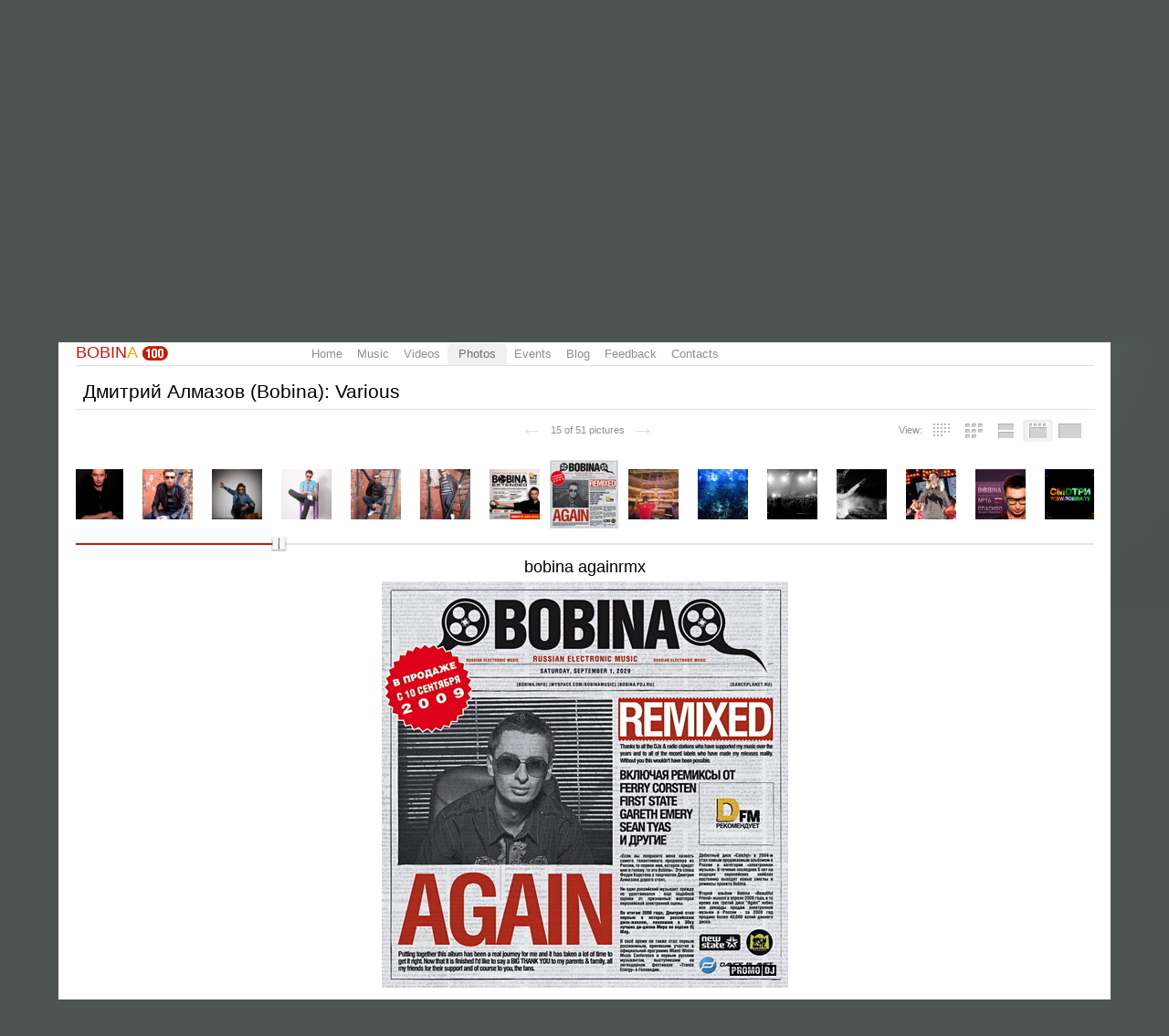

--- FILE ---
content_type: text/html; charset=utf-8
request_url: https://promodj.com/bobina/foto/18276/1657472
body_size: 12993
content:

  

  <!DOCTYPE HTML><html>
  <head prefix="og: http://ogp.me/ns# fb: http://ogp.me/ns/fb# promodj: http://ogp.me/ns/fb/promodj#">
    
    
    <!-- The Funk Soul Brother :) -->
    <!-- node 2 (who cares? :) -->
    <!-- VK_1632 -->
    
    <title>Дмитрий Алмазов (Bobina): Various &ndash; BOBINA</title>

    
<meta property="og:title" content="bobina againrmx" /><meta name="title" content="bobina againrmx" />

<meta property="og:image" content="https://cdn.promodj.com/afs/184270009a354acdd02e54c3ad59812c%3Aresize%3A220x366%3Asame%3A83aa7b" /><link rel="image_src" href="https://cdn.promodj.com/afs/184270009a354acdd02e54c3ad59812c%3Aresize%3A220x366%3Asame%3A83aa7b" /><meta property="og:image:secure_url" content="https://cdn.promodj.com/afs/184270009a354acdd02e54c3ad59812c%3Aresize%3A220x366%3Asame%3A83aa7b" />
<meta property="og:image:width" content="1000" />
<meta property="og:image:height" content="1000" />




  
  
  
  
  
  
  
  



<meta property="fb:app_id" content="138225009558122" />




  <meta name="apple-itunes-app" content="app-id=879665498" />


  <meta name="viewport" content="width=1024" />

<link rel="search" type="application/opensearchdescription+xml" href="https://promodj.com/opensearch.xml" title="PromoDJ" />

<link rel="shortcut icon" href="https://cdn.promodj.com/legacy/i/favicon/favicon_32.png" id="favicon" />
<link rel="icon" type="image/png" href="https://cdn.promodj.com/legacy/i/favicon/favicon_180.png">
<link rel="apple-touch-icon" href="https://cdn.promodj.com/legacy/i/favicon/favicon_180.png">

<meta name="yandex-verification" content="5bab5785068f3f14" />
<meta name="yandex-verification" content="a3d5b9c0ca5eb09e" />
<meta name="google-site-verification" content="V_n90JE5b4L9T-b7yEirwkCYyiZjRdUOzhxzJK6AtxU" />


<meta name="msapplication-config" content="/browserconfig.xml" />



  <link type="application/rss+xml" rel="alternate" title="BOBINA - podcast" href="https://promodj.com/bobina/podcast.xml" /><link type="application/rss+xml" rel="alternate" title="BOBINA - content" href="https://promodj.com/bobina/rss.xml" /><link type="application/rss+xml" rel="alternate" title="BOBINA - events" href="https://promodj.com/bobina/avisha.xml" /><link type="application/rss+xml" rel="alternate" title="BOBINA - blog" href="https://promodj.com/bobina/blog.xml" /><link type="application/rss+xml" rel="alternate" title="BOBINA - favorites" href="https://promodj.com/bobina/bookmarks.xml" />

    
<script>
var CDN = 'https://cdn.promodj.com/';
var CNT = 'https://cnt.promodj.com/';


</script>

<link href="https://cdn.promodj.com/core/core.css?a710c4" rel="stylesheet" type="text/css" />
<script type="text/javascript" src="https://cdn.promodj.com/legacy/js/rototype.js?3a1f5d"></script>

<script type="text/javascript" src="https://cdn.promodj.com/core/core.js?029476"></script>

























<script>

 

 

 Event.onDOMReady(CORE.EnableContiniousPlay);
 

 if (CORE) CORE.userID = 0;
 

 baseurl = 'https://promodj.com/';
 digest = '';
 lang = 'en';
 is_mobile = 0;

 if (lng)
  lng = lng[lang];

 stamp_15min = '1965324';

 


 
 


 
 Volume = 100;
 prelistenhq = 1;
 
 window.NoIEResizing = 1;

 CORE.SetupVolumer = function()
  {
   if ((this.fired) || (Prototype.Browser.iOS))
    return;

   var c = $('header_pre_volume');

   if (!c)
    return;

   this.fired = true;

   new PlayerrVolumeControl(c, { });
  }

 Event.onDOMReady(function() {
  
  
  
  LocalOnLoad();
  
  
  

  CORE.CheckHash();
  ('onhashchange' in window) ? window.onhashchange = CORE.CheckHash : setInterval(CORE.CheckHash, 750);

  Rocking = true;
 });

 

 

 if (Prototype.Browser.IE)
  CORE.playerr.swfSpecialOne = '/i/playerr/playerr_specialone.swf';

 //CORE.playerr.debugging = true;
 //CORE.playerr.debug = debugConsole.log;

 CORE.PlayerDefaults['volume'] = Volume / 100;

 CORE.PlayerEvent = function(wut, lut) {
  if (wut == 'volume') CORE.SetVolume(Math.round(lut * 100));
  if (wut == 'quality') CORE.SetHQ(lut);

  //console.log('CORE.PlayerEvent(' + wut + ',' + lut + ')');
 }

 
  if (window.parent.index_current_page)
    document.observe("dom:loaded", function() {
      window.parent.location.reload()
    })
 

 var ADV_USER_STATUS = '';

</script>






<script>
  if (window.parent && typeof window.parent.child_ready === 'function') {
    document.observe("dom:loaded", function() {
      window.parent.child_ready()
      window.$(document).on("click", "a", function(event, element) {
        window.parent.index_onClick(element, event)
      })
    })
  }
</script>


<script type="text/javascript">

  function Prelisten(a, event, fileID, force_kind)
   {
    if (event) Event.stop(event);

    a = $(a);

    if (a._playing)
      return false

    a._playing = true;
    a._playStatus = 'stop';

    var kind = 'standard.tiny'
    var base = a.parentNode, container = new Element('DIV').addClass('player');
    container.observe('click', function(event) { Event.stop(event) });
    var $player = false

    if (typeof force_kind === 'unefined' || force_kind === 'standard.tiny2') {
      $player = a.closest('.player_mini')
    }

    if ($player) {
      kind = 'standard.tiny2'
      container.addClass('player_mini_tools player_mini_tools__3')
      base.insert({ before: container })
      $player.addClass('player_mini__active')
    }
    else
      base.hide().insert({ before: container });

    CORE.Player(container, kind, fileID, {
     play: true,
     onSetStatus: function(status, controller)
      {
       console.info($player, a._playing, a._playStatus, controller.seeking, status)

       if (a._playing)
        {

         if ((a._playStatus == 'play') && ((status == 'pause') || (status == 'stop')))
          {
           a._playing = false;

           if ($player)
             $player.removeClass('player_mini__active')

           controller.destroy();

           if (container.parentNode)
            container.remove();

           if (!$player)
            base.show();
          }

         a._playStatus = status;
        }
      }
    });

    return false;
   }

</script>

<script type="text/javascript"> window.new_file_template = true</script>

    <link rel="stylesheet" type="text/css" href="https://promodj.com/assets/dist/classic.ceb22085f05b2aa8ee4648b2ad15de2e.css">
    <script type="text/javascript" src="https://promodj.com/assets/dist/classic.846a3aa2a1655f31c5ca.js"></script>

    
      
      
      
    

    
      
<style>
 body { background-color: #4c5552; }

</style>



























    

    
      <style type="text/css">
        div.content_twice { padding-left: 7px; padding-right: 12px; }
        .header_pre_whole__unlocked #body_container { padding-left: 12px; padding-right: 12px }
        .header_pre_whole__unlocked div.content_twice { padding-left: 0; padding-right: .5em }
        body.hey_brother .foto_middle_dump_item { width: 211px }

        .dj_head { margin-left: 13px!important; margin-right: 12px!important; }
        .header_pre_whole__unlocked .dj_head { margin-left:.5em!important;margin-right:.5em!important; }
      </style>
    
  </head>

  
  

  <body id="body"
        class="hey_brother body__player_mini"
        
        
        onClick="if (Rocking) { HideEschoer(); HideMaindrop(); if (CORE) CORE.DropDownerClick(); }">
    
      <script>
        
        CORE.EnableAudioAdverts()
      </script>
    

    

    
      <div id="tooltip"></div>
      <div id="godsfinger" class="fullscreener" onClick="HideGodsfinger();"><table><td class="godsfingerer" id="godsfinger_data"></td></table></div>
      <div id="popup_background" class="popup_background"></div>
      <div id="popups" class="popups"></div>

      

      <img onClick="fotoslamC(this)" onMouseOver="fotoslamIH(this)" onMouseOut="fotoslamOH(this)" id="fotos_slam_hover" src="https://cdn.promodj.com/legacy/i/0.gif" width="75" height="75" style="display: none;">
    

    
      
        








  <div

       style="padding-top: 300px;
              
              position: relative;
              
              background: url(https://cdn.promodj.com/afs/2de4b9c82f936ed846431e074b551eb612%3Adf9a97) 50% 0px no-repeat;
              
              background-color: #4c5552;"

       align="center"
       id="topbrandingspot">


 <a id="branding_click" target="_blank" style="position: absolute; display: block; left: 0px; top: 0px; width: 100%; height: 300px;" href="http://vote.bobina.info/"></a>

 








































<script>

if (!Prototype.Browser.iOS) {
  CORE.magicBranding({
   smoothness: 1.5,
   interval: 50,
   background: {
    height: 2000,
    style: { backgroundAttachment: 'fixed' },
    factor: 4.0
   },
   layers: [
   ],
  });
}
</script>


        




      

      
        
        
          <div id="header_pre_whole" class="header_pre_whole__unlocked" style="position: relative;">
        

        <header>
          
            <div id="header_pre_container" align="center" class="header_pre_container_branded">
              <div class="header_pre" style="padding-right:8px;">
  
    

<div class="header_pre_motd" id="dbg"></div>


    <div class="header_pre_main topline_login">
 <span id="header_pre_playerr"></span>
 <div class="topline_user_item topline_user_item__volume" id="header_pre_volume">
    <script>CORE.SetupVolumer()</script>
  </div>

 
 <a class="topline_user_item topline_user_item__login" onClick="return CORE.PleaseLogin();" href="https://promodj.com/login">Login</a>
 <a class="topline_user_item topline_user_item__register" onClick="return CORE.PleaseRegister();" href="https://promodj.com/register">Registration</a>
 <a class="topline_user_item topline_user_item__faq" href="/info/faq">FAQ</a>

 
</div>
<div class="header_pre_volumer" id="volumer"></div>

  

  
  <div style="clear: both;"></div>
</div>
            </div>
          

          
            

<div class="mainmenu2 " >
  <a class="mainmenu2_item mainmenu2_item__logo" href="/">
    
  <img src="https://cdn.promodj.com/legacy/i/logo_2x_white.png" width="106" height="25" >

  </a>
  <div class="mainmenu2_items">
    <a class="mainmenu2_item" href="/booking" style="font-weight:bold">Booking</a>

    

    <a class="mainmenu2_item" href="/featured">Featured<span class="mainmenu2_item_counter">9</span></a>
    <a class="mainmenu2_item" href="/music">Music<span class="mainmenu2_item_counter">536</span></a>
    <a class="mainmenu2_item" href="/contests">Сontests<span class="mainmenu2_item_counter">2</span></a>
    <a class="mainmenu2_item" href="/djs">People</a>
    <a class="mainmenu2_item" href="/top100">TOP&nbsp;100</a>
    
    <a class="mainmenu2_item" href="/forum">Forum</a>
    <a class="mainmenu2_item" href="/radio">Radio</a>
    <a class="mainmenu2_item" href="/beta">Beta</a>
  </div>
  <div class="mainmenu2_item mainmenu2_item__dropdown" style="display:none"><div class="mainmenu2_dropdown"></div></div>
  <div class="mainmenu2_item mainmenu2_item__search">
    <input class="mainmenu_search_input" type="text" id="mainmenu_searchfor" name="searchinfor" value="" onblur="CORE.MainMenuSearch.Blur(-2)" onfocus="CORE.MainMenuSearch()" placeholder="" style="font-size: 12px;">
    <span class="mainmenu_search_button mainmenu_search_button__black" onClick="return CORE.MainMenuSearch.Go()"></span>
  </div>
</div>
          
        </header>

        <div id="body_container" align="left" class="body_container_branded">
      
    

    

    

    








 <div class="content_united content_united_ex">



<nav>
 <table class="dj_menu" id="dj_menu">
  <td class="dj_menu_title">
   <a amba="user:11371" class="user user__premium" href="https://promodj.com/bobina">BOBIN<i>A</i></a>&nbsp;<a href="https://promodj.com/go/top100:user:11371"><img src="https://cdn.promodj.com/legacy/i/top100_logo_little.png" align="absmiddle" width="29" height="16"></a>
   
   
   
  </td>
  <td class="dj_menu_items"><table>
   <td class="dj_menu_item"><a href="https://promodj.com/bobina">Home</a></td>
   <td class="dj_menu_item"><a href="https://promodj.com/bobina/music">Music</a></td>
   <td class="dj_menu_item"><a href="https://promodj.com/bobina/video">Videos</a></td>
   <td class="dj_menu_item dj_menu_item_active"><div id="dmiac"><div id="dmiacl"></div><div id="dmiacr"></div></div><a href="https://promodj.com/bobina/foto">Photos</a></td>
   <td class="dj_menu_item"><a href="https://promodj.com/bobina/avisha">Events</a></td>
   <td class="dj_menu_item"><a href="https://promodj.com/bobina/blog">Blog</a></td>
   <td class="dj_menu_item"><a href="https://promodj.com/bobina/feedback">Feedback</a></td>
   <td class="dj_menu_item"><a href="https://promodj.com/bobina/contact">Contacts</a></td>
  </table></td>
  <td class="dj_menu_rest">&nbsp;</td>
 </table>
</nav>



<div id="fotoviewer_container" style="min-height: 900px;">

 <div class="fotoviewer_title">
   
  
  <a id="fotobase"></a>
  Дмитрий Алмазов (Bobina): Various
 </div>

 <div class="fotoviewer_modes">
  <a href="https://promodj.com/update_browser" class="fotoviewer_mode5">&nbsp;</a>
  <a href="#" onClick="return false;" class="fotoviewer_mode4 fotoviewer_mode4_active">&nbsp;</a>
  <a href="https://promodj.com/update_browser" class="fotoviewer_mode3">&nbsp;</a>
  <a href="https://promodj.com/update_browser" class="fotoviewer_mode2">&nbsp;</a>
  <a href="https://promodj.com/update_browser" class="fotoviewer_mode1">&nbsp;</a>
  <div class="fotoviewer_modes_intro">View:</div>
 </div>

 <div class="fotoviewer_subtitle">
  &nbsp;
 </div>

 <div class="fotoviewer_midtitle">
   <a class="fotoviewer_midtitle_go_left" href="https://promodj.com/bobina/foto/18276/1657471">&larr;</a>
   <span>15 from 51 pictures</span>
   <a class="fotoviewer_midtitle_go_right" href="https://promodj.com/bobina/foto/18276/1690498">&rarr;</a>
 </div>

 <div class="fotoviewer_dumb_container" style="padding-top: 1em;">

  <div class="fotoviewer_one_container">
   <div class="fotoviewer_one_title" style="text-align: center;">bobina againrmx</div>
   <div class="fotoviewer_one_foto" noamba="1">
     <div class="fotoviewer_one_over" style="display: block; width: 100%; height: 100%;">
       <div class="fotoviewer_one_over_holder" style="width: 100%; height: 100%; margin: 0px;">
         <a href="https://promodj.com/bobina/foto/18276/1657471" class="fotoviewer_one_over_left">&nbsp;</a>
         <a href="https://promodj.com/bobina/foto/18276/1690498" class="fotoviewer_one_over_right">&nbsp;</a>
       </div>
     </div>
     <img src="https://cdn.promodj.com/afs/184270009a354acdd02e54c3ad59812c%3Aresize%3A900x900%3Asame%3Apromodj%3A07dd77"
          ambatitle="Дмитрий Алмазов (Bobina): Various: bobina againrmx">
   </div>
  </div>

  <div style="text-align: left;">
   <div style="margin: 1em 1.1em;">
    <div style="float: right; text-align: right; color: #c6190e; font-size: 0.85em;"><noindex><b>Your browser <a href="https://promodj.com/update_browser" style="color: #c6190e;">needs some serious updating</a></b><br />(otherwise you will not be able to <br />view the new school photo gallery.</noindex></div>
    <span style="font-size: 1.6em;" class="balls_count">PR <a style="margin-right: 0px; padding-right: 0px; background-position: 0px 50%;" href="#" id="fv1657472" ambatitle="Rate this picture"  onClick="Vote('foto',1657472,this,''); cb(event); return false;">9 &#x25B2;</a></span>
   </div>

   <div class="dj_comments_universal" style="margin-top: 0px; min-height: 300px;">

    

    
  <script>

var CommentsPage = '';
var CommentsOnLoad = function(argument) {
  var comments = $$('.comments2_item:last-child')
  if (!comments.length) return
  comments[comments.length-1].addClass('comments2_item__last')
}

document.observe("dom:loaded", CommentsOnLoad)

</script>

<!-- ummmmm namahh naraaaaaaayanaaaa -->

<div class="comments">

 <a name="comments"></a>

 

  

   <h1>
    Comments
    
    
   </h1>

  

  <div id="best_comments">
</div>

  <span id="cp0">
   
    <div class="comments2 comments2__level_0">
  

  
  
  
  
  

  <div class="comments2_item" id="c15479745">
    <div class="comments2_item_wrap" style="cursor: pointer" onclick="CommentBodyReply(this, 15479745)">
      

        <a class="comments2_item_avatar" href="https://promodj.com/dj-maks-galantov" style="background-image: url(https://cdn.promodj.com/afs/c28c96622ae54357c8d363514bfcdab911%3Aresize%3A75x75xxjpegxffffffxnoupscale%3Afill%3Affffff%3Aed2eb0)"></a>
        <div class="comments2_item_header">
          
            <a amba="user:807064" class="user" href="https://promodj.com/dj-maks-galantov">Maksim Galantov (Проект Kalina)</a>

            
          

          

          
        </div>

        <div class="comments2_item_body">
          Отлично над дизайном поработали <img class="smile" src="//cdn.promodj.com/legacy/i/smile/smile_good.gif" width="18" height="17" alt="">
        </div>

        
          <div class="comments2_item_footer" id="ct15479745">
  <div class="comments2_item_footer1">
    <a href="#c15479745" class="comments2_item_tool">27 July 2010 13:17</a>

    

    
    
    

    <span class="comments2_item_tool comments2_item_tool__like" >
      <span id="cv15479745"><span id="cvvv15479745" class="comment_vote comment_vote__neutral">&nbsp;</span></span>
    </span>

    
  </div>

  <div class="comments2_item_footer2">
    

    

    
  </div>
</div>

<span class="comments2_replay" id="ch15479745"></span>
        
      
    </div>

    
      <div class="comments2_item_children" id="cp15479745"></div>
    
  </div>


</div>
   
  </span>

 

 

  

   <div style="padding: 1em; padding-bottom: 0px;" class="please_register">
    Please, <a href="https://promodj.com/register" onClick="return CORE.PleaseRegister();">sign up</a> (it's quick!) or
    <a href="https://promodj.com/login" onClick="return CORE.PleaseLogin();">sign in</a>, to post comments and do more fun stuff.
   </div>

  

 

 

</div>





   </div>
  </div>

 </div>

</div>

<script>

 var fotos = [

{
  fotoID: 954124,
  link: 'https://promodj.com/bobina/foto/18276/954124',
  bigURL: 'https://cdn.promodj.com/afs/53f1bbeb1ba15e2660b0e67041e6daee%3Aresize%3A900x900%3Asame%3Apromodj%3A4550c8',
  bigX: 600,
  bigY: 450,
  middleURL: 'https://cdn.promodj.com/afs/53f1bbeb1ba15e2660b0e67041e6daee%3Aresize%3A220x366%3Asame%3A71f20d',
  middleX: 220,
  middleY: 165,
  fitURL: 'https://cdn.promodj.com/afs/53f1bbeb1ba15e2660b0e67041e6daee%3Aresize%3A600x600%3Asame%3A2c1d18',
  smallURL: 'https://cdn.promodj.com/afs/53f1bbeb1ba15e2660b0e67041e6daee%3Aresize%3A75x75%3Afill%3A000000%3A278fe0',


  comments: 1,


  people: '4',

  title: 'pic adv',
  hideTitle: 0
 },
{
  fotoID: 1274714,
  link: 'https://promodj.com/bobina/foto/18276/1274714',
  bigURL: 'https://cdn.promodj.com/afs/e95c8760b034f6ab650c6f7a4f68b4e8%3Aresize%3A900x900%3Asame%3Apromodj%3Ae06b58',
  bigX: 675,
  bigY: 900,
  middleURL: 'https://cdn.promodj.com/afs/e95c8760b034f6ab650c6f7a4f68b4e8%3Aresize%3A220x366%3Asame%3Ac3465c',
  middleX: 220,
  middleY: 293,
  fitURL: 'https://cdn.promodj.com/afs/e95c8760b034f6ab650c6f7a4f68b4e8%3Aresize%3A600x600%3Asame%3A035c2d',
  smallURL: 'https://cdn.promodj.com/afs/e95c8760b034f6ab650c6f7a4f68b4e8%3Aresize%3A75x75%3Afill%3A000000%3A446898',


  comments: 4,


  people: '5',

  title: 'IMG 3500',
  hideTitle: 1
 },
{
  fotoID: 1541385,
  link: 'https://promodj.com/bobina/foto/18276/1541385',
  bigURL: 'https://cdn.promodj.com/afs/641098bffa365359ec5bbd60dff89b10%3Aresize%3A900x900%3Asame%3Apromodj%3A8a44ee',
  bigX: 320,
  bigY: 480,
  middleURL: 'https://cdn.promodj.com/afs/641098bffa365359ec5bbd60dff89b10%3Aresize%3A220x366%3Asame%3Aedd967',
  middleX: 220,
  middleY: 330,
  fitURL: 'https://cdn.promodj.com/afs/641098bffa365359ec5bbd60dff89b10%3Aresize%3A600x600%3Asame%3A8a1984',
  smallURL: 'https://cdn.promodj.com/afs/641098bffa365359ec5bbd60dff89b10%3Aresize%3A75x75%3Afill%3A000000%3Af7e6d9',


  comments: 6,


  people: '40',

  title: 'bobina vkontakte2',
  hideTitle: 0
 },
{
  fotoID: 1657461,
  link: 'https://promodj.com/bobina/foto/18276/1657461',
  bigURL: 'https://cdn.promodj.com/afs/84d57f508f8e731948036fd0fded2090%3Aresize%3A900x900%3Asame%3Apromodj%3A40fc40',
  bigX: 359,
  bigY: 480,
  middleURL: 'https://cdn.promodj.com/afs/84d57f508f8e731948036fd0fded2090%3Aresize%3A220x366%3Asame%3A85a70d',
  middleX: 220,
  middleY: 294,
  fitURL: 'https://cdn.promodj.com/afs/84d57f508f8e731948036fd0fded2090%3Aresize%3A600x600%3Asame%3A2cda5e',
  smallURL: 'https://cdn.promodj.com/afs/84d57f508f8e731948036fd0fded2090%3Aresize%3A75x75%3Afill%3A000000%3A5f3bf3',


  comments: 2,


  people: '4',

  title: '10',
  hideTitle: 1
 },
{
  fotoID: 1657462,
  link: 'https://promodj.com/bobina/foto/18276/1657462',
  bigURL: 'https://cdn.promodj.com/afs/5e989820dcd2a7e41a972e9e9f716a26%3Aresize%3A900x900%3Asame%3Apromodj%3A8b297b',
  bigX: 269,
  bigY: 480,
  middleURL: 'https://cdn.promodj.com/afs/5e989820dcd2a7e41a972e9e9f716a26%3Aresize%3A220x366%3Asame%3A18e59e',
  middleX: 205,
  middleY: 366,
  fitURL: 'https://cdn.promodj.com/afs/5e989820dcd2a7e41a972e9e9f716a26%3Aresize%3A600x600%3Asame%3Ad7a7ed',
  smallURL: 'https://cdn.promodj.com/afs/5e989820dcd2a7e41a972e9e9f716a26%3Aresize%3A75x75%3Afill%3A000000%3Abc58c1',


  comments: 0,


  people: '2',

  title: '9',
  hideTitle: 1
 },
{
  fotoID: 1657463,
  link: 'https://promodj.com/bobina/foto/18276/1657463',
  bigURL: 'https://cdn.promodj.com/afs/3c6b997a9a5f9c7ff12b6cf993358b7c%3Aresize%3A900x900%3Asame%3Apromodj%3Aab4665',
  bigX: 604,
  bigY: 401,
  middleURL: 'https://cdn.promodj.com/afs/3c6b997a9a5f9c7ff12b6cf993358b7c%3Aresize%3A220x366%3Asame%3Af935b3',
  middleX: 220,
  middleY: 146,
  fitURL: 'https://cdn.promodj.com/afs/3c6b997a9a5f9c7ff12b6cf993358b7c%3Aresize%3A600x600%3Asame%3Aa1675f',
  smallURL: 'https://cdn.promodj.com/afs/3c6b997a9a5f9c7ff12b6cf993358b7c%3Aresize%3A75x75%3Afill%3A000000%3A8a0820',


  comments: 1,


  people: '4',

  title: '8',
  hideTitle: 1
 },
{
  fotoID: 1657464,
  link: 'https://promodj.com/bobina/foto/18276/1657464',
  bigURL: 'https://cdn.promodj.com/afs/71021bd40dd4905a33719833de76d71a%3Aresize%3A900x900%3Asame%3Apromodj%3A75bc6c',
  bigX: 640,
  bigY: 480,
  middleURL: 'https://cdn.promodj.com/afs/71021bd40dd4905a33719833de76d71a%3Aresize%3A220x366%3Asame%3Aff0f99',
  middleX: 220,
  middleY: 165,
  fitURL: 'https://cdn.promodj.com/afs/71021bd40dd4905a33719833de76d71a%3Aresize%3A600x600%3Asame%3Aa97793',
  smallURL: 'https://cdn.promodj.com/afs/71021bd40dd4905a33719833de76d71a%3Aresize%3A75x75%3Afill%3A000000%3A4040e3',


  comments: 6,


  people: '4',

  title: '7',
  hideTitle: 1
 },
{
  fotoID: 1657465,
  link: 'https://promodj.com/bobina/foto/18276/1657465',
  bigURL: 'https://cdn.promodj.com/afs/8639db8b86e28b5d2c71597bc3f6b4e6%3Aresize%3A900x900%3Asame%3Apromodj%3Ac38fce',
  bigX: 500,
  bigY: 750,
  middleURL: 'https://cdn.promodj.com/afs/8639db8b86e28b5d2c71597bc3f6b4e6%3Aresize%3A220x366%3Asame%3Af38e16',
  middleX: 220,
  middleY: 330,
  fitURL: 'https://cdn.promodj.com/afs/8639db8b86e28b5d2c71597bc3f6b4e6%3Aresize%3A600x600%3Asame%3Aea795c',
  smallURL: 'https://cdn.promodj.com/afs/8639db8b86e28b5d2c71597bc3f6b4e6%3Aresize%3A75x75%3Afill%3A000000%3Acd2fd4',


  comments: 7,


  people: '3',

  title: '6',
  hideTitle: 1
 },
{
  fotoID: 1657466,
  link: 'https://promodj.com/bobina/foto/18276/1657466',
  bigURL: 'https://cdn.promodj.com/afs/21dbb8233d97229e4e2608ba7b54583b%3Aresize%3A900x900%3Asame%3Apromodj%3A468e1e',
  bigX: 500,
  bigY: 750,
  middleURL: 'https://cdn.promodj.com/afs/21dbb8233d97229e4e2608ba7b54583b%3Aresize%3A220x366%3Asame%3A69dfe2',
  middleX: 220,
  middleY: 330,
  fitURL: 'https://cdn.promodj.com/afs/21dbb8233d97229e4e2608ba7b54583b%3Aresize%3A600x600%3Asame%3A408cb2',
  smallURL: 'https://cdn.promodj.com/afs/21dbb8233d97229e4e2608ba7b54583b%3Aresize%3A75x75%3Afill%3A000000%3A553c2d',


  comments: 5,


  people: '1',

  title: '5',
  hideTitle: 1
 },
{
  fotoID: 1657467,
  link: 'https://promodj.com/bobina/foto/18276/1657467',
  bigURL: 'https://cdn.promodj.com/afs/72874d8c0fd05110c3101a4cb73aaaca%3Aresize%3A900x900%3Asame%3Apromodj%3A2a616f',
  bigX: 500,
  bigY: 750,
  middleURL: 'https://cdn.promodj.com/afs/72874d8c0fd05110c3101a4cb73aaaca%3Aresize%3A220x366%3Asame%3A457d81',
  middleX: 220,
  middleY: 330,
  fitURL: 'https://cdn.promodj.com/afs/72874d8c0fd05110c3101a4cb73aaaca%3Aresize%3A600x600%3Asame%3A68778a',
  smallURL: 'https://cdn.promodj.com/afs/72874d8c0fd05110c3101a4cb73aaaca%3Aresize%3A75x75%3Afill%3A000000%3A2a8659',


  comments: 5,


  people: '3',

  title: '4',
  hideTitle: 1
 },
{
  fotoID: 1657468,
  link: 'https://promodj.com/bobina/foto/18276/1657468',
  bigURL: 'https://cdn.promodj.com/afs/592ad49425ceb6128e05303d4603ea98%3Aresize%3A900x900%3Asame%3Apromodj%3A9fc69d',
  bigX: 500,
  bigY: 750,
  middleURL: 'https://cdn.promodj.com/afs/592ad49425ceb6128e05303d4603ea98%3Aresize%3A220x366%3Asame%3Aeb3b6e',
  middleX: 220,
  middleY: 330,
  fitURL: 'https://cdn.promodj.com/afs/592ad49425ceb6128e05303d4603ea98%3Aresize%3A600x600%3Asame%3A223058',
  smallURL: 'https://cdn.promodj.com/afs/592ad49425ceb6128e05303d4603ea98%3Aresize%3A75x75%3Afill%3A000000%3A2f8e8d',


  comments: 14,


  people: '1',

  title: '3',
  hideTitle: 1
 },
{
  fotoID: 1657469,
  link: 'https://promodj.com/bobina/foto/18276/1657469',
  bigURL: 'https://cdn.promodj.com/afs/de1b4a741adc5e021b6eabf39b194aba%3Aresize%3A900x900%3Asame%3Apromodj%3Adf88ea',
  bigX: 500,
  bigY: 750,
  middleURL: 'https://cdn.promodj.com/afs/de1b4a741adc5e021b6eabf39b194aba%3Aresize%3A220x366%3Asame%3A4d709f',
  middleX: 220,
  middleY: 330,
  fitURL: 'https://cdn.promodj.com/afs/de1b4a741adc5e021b6eabf39b194aba%3Aresize%3A600x600%3Asame%3A871fce',
  smallURL: 'https://cdn.promodj.com/afs/de1b4a741adc5e021b6eabf39b194aba%3Aresize%3A75x75%3Afill%3A000000%3A230c92',


  comments: 2,


  people: '1',

  title: '2',
  hideTitle: 1
 },
{
  fotoID: 1657470,
  link: 'https://promodj.com/bobina/foto/18276/1657470',
  bigURL: 'https://cdn.promodj.com/afs/5223fb47f45b3ac7e72073ba28bdc4e8%3Aresize%3A900x900%3Asame%3Apromodj%3A9e0454',
  bigX: 500,
  bigY: 750,
  middleURL: 'https://cdn.promodj.com/afs/5223fb47f45b3ac7e72073ba28bdc4e8%3Aresize%3A220x366%3Asame%3Af66054',
  middleX: 220,
  middleY: 330,
  fitURL: 'https://cdn.promodj.com/afs/5223fb47f45b3ac7e72073ba28bdc4e8%3Aresize%3A600x600%3Asame%3A9722bc',
  smallURL: 'https://cdn.promodj.com/afs/5223fb47f45b3ac7e72073ba28bdc4e8%3Aresize%3A75x75%3Afill%3A000000%3A78cbe3',


  comments: 0,


  people: '1',

  title: '1',
  hideTitle: 1
 },
{
  fotoID: 1657471,
  link: 'https://promodj.com/bobina/foto/18276/1657471',
  bigURL: 'https://cdn.promodj.com/afs/9b80dc92812b59225ff6bb954b33d120%3Aresize%3A900x900%3Asame%3Apromodj%3A155c36',
  bigX: 445,
  bigY: 445,
  middleURL: 'https://cdn.promodj.com/afs/9b80dc92812b59225ff6bb954b33d120%3Aresize%3A220x366%3Asame%3Ad41720',
  middleX: 220,
  middleY: 220,
  fitURL: 'https://cdn.promodj.com/afs/9b80dc92812b59225ff6bb954b33d120%3Aresize%3A600x600%3Asame%3A0b7ad8',
  smallURL: 'https://cdn.promodj.com/afs/9b80dc92812b59225ff6bb954b33d120%3Aresize%3A75x75%3Afill%3A000000%3Ac7edb3',


  comments: 10,


  people: '6',

  title: 'bobina extended 445x445',
  hideTitle: 0
 },
{
  fotoID: 1657472,
  link: 'https://promodj.com/bobina/foto/18276/1657472',
  bigURL: 'https://cdn.promodj.com/afs/184270009a354acdd02e54c3ad59812c%3Aresize%3A900x900%3Asame%3Apromodj%3A07dd77',
  bigX: 445,
  bigY: 445,
  middleURL: 'https://cdn.promodj.com/afs/184270009a354acdd02e54c3ad59812c%3Aresize%3A220x366%3Asame%3A83aa7b',
  middleX: 220,
  middleY: 220,
  fitURL: 'https://cdn.promodj.com/afs/184270009a354acdd02e54c3ad59812c%3Aresize%3A600x600%3Asame%3A17f9b0',
  smallURL: 'https://cdn.promodj.com/afs/184270009a354acdd02e54c3ad59812c%3Aresize%3A75x75%3Afill%3A000000%3A94f7a1',


  comments: 1,


  people: '3',

  title: 'bobina againrmx',
  hideTitle: 0
 },
{
  fotoID: 1690498,
  link: 'https://promodj.com/bobina/foto/18276/1690498',
  bigURL: 'https://cdn.promodj.com/afs/012dd635bdfb604420b596b27bb4c8d1%3Aresize%3A900x900%3Asame%3Apromodj%3Af83262',
  bigX: 640,
  bigY: 479,
  middleURL: 'https://cdn.promodj.com/afs/012dd635bdfb604420b596b27bb4c8d1%3Aresize%3A220x366%3Asame%3Af06e9c',
  middleX: 220,
  middleY: 165,
  fitURL: 'https://cdn.promodj.com/afs/012dd635bdfb604420b596b27bb4c8d1%3Aresize%3A600x600%3Asame%3Ac3e32f',
  smallURL: 'https://cdn.promodj.com/afs/012dd635bdfb604420b596b27bb4c8d1%3Aresize%3A75x75%3Afill%3A000000%3Aedc4b5',


  comments: 11,


  people: '2',

  title: 'harkov2',
  hideTitle: 0
 },
{
  fotoID: 1690499,
  link: 'https://promodj.com/bobina/foto/18276/1690499',
  bigURL: 'https://cdn.promodj.com/afs/59b57ecfe00161fa32294d24e2eb1b79%3Aresize%3A900x900%3Asame%3Apromodj%3Aad0a00',
  bigX: 713,
  bigY: 900,
  middleURL: 'https://cdn.promodj.com/afs/59b57ecfe00161fa32294d24e2eb1b79%3Aresize%3A220x366%3Asame%3A9325c0',
  middleX: 220,
  middleY: 278,
  fitURL: 'https://cdn.promodj.com/afs/59b57ecfe00161fa32294d24e2eb1b79%3Aresize%3A600x600%3Asame%3A60a148',
  smallURL: 'https://cdn.promodj.com/afs/59b57ecfe00161fa32294d24e2eb1b79%3Aresize%3A75x75%3Afill%3A000000%3Ad9fe14',


  comments: 7,


  people: '5',

  title: 'harkov',
  hideTitle: 0
 },
{
  fotoID: 1690500,
  link: 'https://promodj.com/bobina/foto/18276/1690500',
  bigURL: 'https://cdn.promodj.com/afs/59b640c32f40726f623f88f208a645af%3Aresize%3A900x900%3Asame%3Apromodj%3A12b326',
  bigX: 900,
  bigY: 600,
  middleURL: 'https://cdn.promodj.com/afs/59b640c32f40726f623f88f208a645af%3Aresize%3A220x366%3Asame%3A4e5752',
  middleX: 220,
  middleY: 147,
  fitURL: 'https://cdn.promodj.com/afs/59b640c32f40726f623f88f208a645af%3Aresize%3A600x600%3Asame%3Ac1bf61',
  smallURL: 'https://cdn.promodj.com/afs/59b640c32f40726f623f88f208a645af%3Aresize%3A75x75%3Afill%3A000000%3A626739',


  comments: 3,


  people: '1',

  title: 'harhar',
  hideTitle: 0
 },
{
  fotoID: 1690501,
  link: 'https://promodj.com/bobina/foto/18276/1690501',
  bigURL: 'https://cdn.promodj.com/afs/2f7717a263b9bcf5cddf5edea4717942%3Aresize%3A900x900%3Asame%3Apromodj%3A6fea44',
  bigX: 900,
  bigY: 600,
  middleURL: 'https://cdn.promodj.com/afs/2f7717a263b9bcf5cddf5edea4717942%3Aresize%3A220x366%3Asame%3Acf2078',
  middleX: 220,
  middleY: 147,
  fitURL: 'https://cdn.promodj.com/afs/2f7717a263b9bcf5cddf5edea4717942%3Aresize%3A600x600%3Asame%3Acc9aa1',
  smallURL: 'https://cdn.promodj.com/afs/2f7717a263b9bcf5cddf5edea4717942%3Aresize%3A75x75%3Afill%3A000000%3A8b77c3',


  comments: 0,


  people: '1',

  title: 'bobinagg',
  hideTitle: 0
 },
{
  fotoID: 1736285,
  link: 'https://promodj.com/bobina/foto/18276/1736285',
  bigURL: 'https://cdn.promodj.com/afs/8c01ebbf073b848fee76b147bc446617%3Aresize%3A900x900%3Asame%3Apromodj%3A0fde3b',
  bigX: 900,
  bigY: 599,
  middleURL: 'https://cdn.promodj.com/afs/8c01ebbf073b848fee76b147bc446617%3Aresize%3A220x366%3Asame%3A43d30c',
  middleX: 220,
  middleY: 146,
  fitURL: 'https://cdn.promodj.com/afs/8c01ebbf073b848fee76b147bc446617%3Aresize%3A600x600%3Asame%3A70e41c',
  smallURL: 'https://cdn.promodj.com/afs/8c01ebbf073b848fee76b147bc446617%3Aresize%3A75x75%3Afill%3A000000%3A76e1b1',


  comments: 12,


  people: '3',

  title: 'djawards',
  hideTitle: 0
 },
{
  fotoID: 1851674,
  link: 'https://promodj.com/bobina/foto/18276/1851674',
  bigURL: 'https://cdn.promodj.com/afs/2befd08b49bcf2b42bb82feb0b0d8e57%3Aresize%3A900x900%3Asame%3Apromodj%3Aac6f84',
  bigX: 400,
  bigY: 400,
  middleURL: 'https://cdn.promodj.com/afs/2befd08b49bcf2b42bb82feb0b0d8e57%3Aresize%3A220x366%3Asame%3Ad691ef',
  middleX: 220,
  middleY: 220,
  fitURL: 'https://cdn.promodj.com/afs/2befd08b49bcf2b42bb82feb0b0d8e57%3Aresize%3A600x600%3Asame%3A6ee592',
  smallURL: 'https://cdn.promodj.com/afs/2befd08b49bcf2b42bb82feb0b0d8e57%3Aresize%3A75x75%3Afill%3A000000%3Ad2f4a5',


  comments: 11,


  people: '10',

  title: 'bobina 16 400x400',
  hideTitle: 0
 },
{
  fotoID: 2399941,
  link: 'https://promodj.com/bobina/foto/18276/2399941',
  bigURL: 'https://cdn.promodj.com/afs/9fe3a85c93ff6f12f729bc654e32c572%3Aresize%3A900x900%3Asame%3Apromodj%3Afadf6a',
  bigX: 220,
  bigY: 220,
  middleURL: 'https://cdn.promodj.com/afs/9fe3a85c93ff6f12f729bc654e32c572%3Aresize%3A220x366%3Asame%3A7b0517',
  middleX: 220,
  middleY: 220,
  fitURL: 'https://cdn.promodj.com/afs/9fe3a85c93ff6f12f729bc654e32c572%3Aresize%3A600x600%3Asame%3Afead56',
  smallURL: 'https://cdn.promodj.com/afs/9fe3a85c93ff6f12f729bc654e32c572%3Aresize%3A75x75%3Afill%3A000000%3A511a89',


  comments: 3,


  people: '52',

  title: 'bobina tv pdj ava',
  hideTitle: 0
 },
{
  fotoID: 598926,
  link: 'https://promodj.com/bobina/foto/18276/598926',
  bigURL: 'https://cdn.promodj.com/afs/cf7b25f3d9ca770ccd69ac1757084b9f%3Aresize%3A900x900%3Asame%3Apromodj%3A2ed8cb',
  bigX: 460,
  bigY: 630,
  middleURL: 'https://cdn.promodj.com/afs/cf7b25f3d9ca770ccd69ac1757084b9f%3Aresize%3A220x366%3Asame%3Ada1923',
  middleX: 220,
  middleY: 301,
  fitURL: 'https://cdn.promodj.com/afs/cf7b25f3d9ca770ccd69ac1757084b9f%3Aresize%3A600x600%3Asame%3A66c237',
  smallURL: 'https://cdn.promodj.com/afs/cf7b25f3d9ca770ccd69ac1757084b9f%3Aresize%3A75x75%3Afill%3A000000%3A04f094',


  comments: 9,


  people: '6',

  title: 'RGC - 4',
  hideTitle: 0
 },
{
  fotoID: 49390,
  link: 'https://promodj.com/bobina/foto/18276/49390',
  bigURL: 'https://cdn.promodj.com/afs/c183b395417a8d27aa973d38a74d2f95%3Aresize%3A900x900%3Asame%3Apromodj%3A794748',
  bigX: 612,
  bigY: 815,
  middleURL: 'https://cdn.promodj.com/afs/c183b395417a8d27aa973d38a74d2f95%3Aresize%3A220x366%3Asame%3A0ab1d8',
  middleX: 220,
  middleY: 293,
  fitURL: 'https://cdn.promodj.com/afs/c183b395417a8d27aa973d38a74d2f95%3Aresize%3A600x600%3Asame%3A6f3288',
  smallURL: 'https://cdn.promodj.com/afs/c183b395417a8d27aa973d38a74d2f95%3Aresize%3A75x75%3Afill%3A000000%3Ad81e19',


  comments: 13,


  people: '4',

  title: 'Фотография 1',
  hideTitle: 0
 },
{
  fotoID: 49480,
  link: 'https://promodj.com/bobina/foto/18276/49480',
  bigURL: 'https://cdn.promodj.com/afs/257ca9a84bc26c04dea42160fb1231c0%3Aresize%3A900x900%3Asame%3Apromodj%3A580f32',
  bigX: 612,
  bigY: 815,
  middleURL: 'https://cdn.promodj.com/afs/257ca9a84bc26c04dea42160fb1231c0%3Aresize%3A220x366%3Asame%3A2a9f11',
  middleX: 220,
  middleY: 293,
  fitURL: 'https://cdn.promodj.com/afs/257ca9a84bc26c04dea42160fb1231c0%3Aresize%3A600x600%3Asame%3Aa5a95d',
  smallURL: 'https://cdn.promodj.com/afs/257ca9a84bc26c04dea42160fb1231c0%3Aresize%3A75x75%3Afill%3A000000%3A863459',


  comments: 8,


  people: '1',

  title: 'Фотография 2',
  hideTitle: 0
 },
{
  fotoID: 49482,
  link: 'https://promodj.com/bobina/foto/18276/49482',
  bigURL: 'https://cdn.promodj.com/afs/05dd5db6f391411ff32bf7c58568c57a%3Aresize%3A900x900%3Asame%3Apromodj%3Adcbb17',
  bigX: 612,
  bigY: 815,
  middleURL: 'https://cdn.promodj.com/afs/05dd5db6f391411ff32bf7c58568c57a%3Aresize%3A220x366%3Asame%3Ac08ea9',
  middleX: 220,
  middleY: 293,
  fitURL: 'https://cdn.promodj.com/afs/05dd5db6f391411ff32bf7c58568c57a%3Aresize%3A600x600%3Asame%3A79eff2',
  smallURL: 'https://cdn.promodj.com/afs/05dd5db6f391411ff32bf7c58568c57a%3Aresize%3A75x75%3Afill%3A000000%3Affbfee',


  comments: 12,


  people: '3',

  title: 'Фотография 3',
  hideTitle: 0
 },
{
  fotoID: 49483,
  link: 'https://promodj.com/bobina/foto/18276/49483',
  bigURL: 'https://cdn.promodj.com/afs/e8adb8c0b0ee1fb7830278000b8099f3%3Aresize%3A900x900%3Asame%3Apromodj%3A68fd25',
  bigX: 640,
  bigY: 480,
  middleURL: 'https://cdn.promodj.com/afs/e8adb8c0b0ee1fb7830278000b8099f3%3Aresize%3A220x366%3Asame%3A5ccc6f',
  middleX: 220,
  middleY: 165,
  fitURL: 'https://cdn.promodj.com/afs/e8adb8c0b0ee1fb7830278000b8099f3%3Aresize%3A600x600%3Asame%3A1ad948',
  smallURL: 'https://cdn.promodj.com/afs/e8adb8c0b0ee1fb7830278000b8099f3%3Aresize%3A75x75%3Afill%3A000000%3Ae13c59',


  comments: 4,


  people: '5',

  title: 'Фотография 4',
  hideTitle: 0
 },
{
  fotoID: 227231,
  link: 'https://promodj.com/bobina/foto/18276/227231',
  bigURL: 'https://cdn.promodj.com/afs/42d1257bef87fbfee51b1bf84580b70d%3Aresize%3A900x900%3Asame%3Apromodj%3A5d0c97',
  bigX: 800,
  bigY: 533,
  middleURL: 'https://cdn.promodj.com/afs/42d1257bef87fbfee51b1bf84580b70d%3Aresize%3A220x366%3Asame%3Ab7a0bc',
  middleX: 220,
  middleY: 147,
  fitURL: 'https://cdn.promodj.com/afs/42d1257bef87fbfee51b1bf84580b70d%3Aresize%3A600x600%3Asame%3A2908e6',
  smallURL: 'https://cdn.promodj.com/afs/42d1257bef87fbfee51b1bf84580b70d%3Aresize%3A75x75%3Afill%3A000000%3A009afa',


  comments: 14,


  people: '1',

  title: 'Фотография 5',
  hideTitle: 0
 },
{
  fotoID: 227232,
  link: 'https://promodj.com/bobina/foto/18276/227232',
  bigURL: 'https://cdn.promodj.com/afs/f5c1b09b75012de6a33a100da7227883%3Aresize%3A900x900%3Asame%3Apromodj%3A3350cb',
  bigX: 467,
  bigY: 700,
  middleURL: 'https://cdn.promodj.com/afs/f5c1b09b75012de6a33a100da7227883%3Aresize%3A220x366%3Asame%3A11e9fb',
  middleX: 220,
  middleY: 330,
  fitURL: 'https://cdn.promodj.com/afs/f5c1b09b75012de6a33a100da7227883%3Aresize%3A600x600%3Asame%3Ac749a1',
  smallURL: 'https://cdn.promodj.com/afs/f5c1b09b75012de6a33a100da7227883%3Aresize%3A75x75%3Afill%3A000000%3A3d1bdf',


  comments: 8,


  title: 'Фотография 6',
  hideTitle: 0
 },
{
  fotoID: 227233,
  link: 'https://promodj.com/bobina/foto/18276/227233',
  bigURL: 'https://cdn.promodj.com/afs/e40c5a4127669bb71e08a2ee7dd28400%3Aresize%3A900x900%3Asame%3Apromodj%3A0f332f',
  bigX: 467,
  bigY: 700,
  middleURL: 'https://cdn.promodj.com/afs/e40c5a4127669bb71e08a2ee7dd28400%3Aresize%3A220x366%3Asame%3A366f8f',
  middleX: 220,
  middleY: 330,
  fitURL: 'https://cdn.promodj.com/afs/e40c5a4127669bb71e08a2ee7dd28400%3Aresize%3A600x600%3Asame%3A577f0c',
  smallURL: 'https://cdn.promodj.com/afs/e40c5a4127669bb71e08a2ee7dd28400%3Aresize%3A75x75%3Afill%3A000000%3A4513f0',


  comments: 8,


  title: 'Фотография 7',
  hideTitle: 0
 },
{
  fotoID: 395896,
  link: 'https://promodj.com/bobina/foto/18276/395896',
  bigURL: 'https://cdn.promodj.com/afs/341f6daf7ae1be35a43c631c5faa2d32%3Aresize%3A900x900%3Asame%3Apromodj%3Af3ec3d',
  bigX: 350,
  bigY: 350,
  middleURL: 'https://cdn.promodj.com/afs/341f6daf7ae1be35a43c631c5faa2d32%3Aresize%3A220x366%3Asame%3A4c7fc7',
  middleX: 220,
  middleY: 220,
  fitURL: 'https://cdn.promodj.com/afs/341f6daf7ae1be35a43c631c5faa2d32%3Aresize%3A600x600%3Asame%3A1c58a6',
  smallURL: 'https://cdn.promodj.com/afs/341f6daf7ae1be35a43c631c5faa2d32%3Aresize%3A75x75%3Afill%3A000000%3A2125d3',


  comments: 5,


  people: '4',

  title: 'Фотография 9',
  hideTitle: 0
 },
{
  fotoID: 4050815,
  link: 'https://promodj.com/bobina/foto/18276/4050815',
  bigURL: 'https://cdn.promodj.com/afs/699b4af106408d9ffcb05c356e277c4e%3Aresize%3A900x900%3Asame%3Apromodj%3Acb6ce6',
  bigX: 900,
  bigY: 900,
  middleURL: 'https://cdn.promodj.com/afs/699b4af106408d9ffcb05c356e277c4e%3Aresize%3A220x366%3Asame%3Ac27f1d',
  middleX: 220,
  middleY: 220,
  fitURL: 'https://cdn.promodj.com/afs/699b4af106408d9ffcb05c356e277c4e%3Aresize%3A600x600%3Asame%3A035e0b',
  smallURL: 'https://cdn.promodj.com/afs/699b4af106408d9ffcb05c356e277c4e%3Aresize%3A75x75%3Afill%3A000000%3A9575a4',

  originalURL: 'https://cdn.promodj.com/afs/699b4af106408d9ffcb05c356e277c4e%3Aresize%3A3000x3000%3Asame%3Apromodj%3A295426',
  originalX: 1000,
  originalY: 1000,


  comments: 2,


  title: 'BOBINA ROCKET RIDE ALBUM 2011',
  hideTitle: 0
 },
{
  fotoID: 4886148,
  link: 'https://promodj.com/bobina/foto/18276/4886148',
  bigURL: 'https://cdn.promodj.com/afs/61f52ab68230f5b00c8a69c6d6f1c93a%3Aresize%3A900x900%3Asame%3Apromodj%3A3aaa68',
  bigX: 900,
  bigY: 900,
  middleURL: 'https://cdn.promodj.com/afs/61f52ab68230f5b00c8a69c6d6f1c93a%3Aresize%3A220x366%3Asame%3A54e77b',
  middleX: 220,
  middleY: 220,
  fitURL: 'https://cdn.promodj.com/afs/61f52ab68230f5b00c8a69c6d6f1c93a%3Aresize%3A600x600%3Asame%3Abdb9cf',
  smallURL: 'https://cdn.promodj.com/afs/61f52ab68230f5b00c8a69c6d6f1c93a%3Aresize%3A75x75%3Afill%3A000000%3Adf02d6',

  originalURL: 'https://cdn.promodj.com/afs/61f52ab68230f5b00c8a69c6d6f1c93a%3Aresize%3A3000x3000%3Asame%3Apromodj%3Afab2d1',
  originalX: 1417,
  originalY: 1417,


  comments: 0,


  title: 'Diamond Hell',
  hideTitle: 0
 },
{
  fotoID: 5210538,
  link: 'https://promodj.com/bobina/foto/18276/5210538',
  bigURL: 'https://cdn.promodj.com/afs/5612a817649ff357051a647755ec8ec6%3Aresize%3A900x900%3Asame%3Apromodj%3Aaf42a8',
  bigX: 691,
  bigY: 625,
  middleURL: 'https://cdn.promodj.com/afs/5612a817649ff357051a647755ec8ec6%3Aresize%3A220x366%3Asame%3A3276df',
  middleX: 220,
  middleY: 199,
  fitURL: 'https://cdn.promodj.com/afs/5612a817649ff357051a647755ec8ec6%3Aresize%3A600x600%3Asame%3Af85927',
  smallURL: 'https://cdn.promodj.com/afs/5612a817649ff357051a647755ec8ec6%3Aresize%3A75x75%3Afill%3A000000%3Adb2c62',

  originalURL: 'https://cdn.promodj.com/afs/5612a817649ff357051a647755ec8ec6%3Aresize%3A3000x3000%3Asame%3Apromodj%3A20d37a',
  originalX: 691,
  originalY: 625,


  comments: 0,


  title: 'Снимок экрана 2012-05-24 в 3.37.57',
  hideTitle: 0
 },
{
  fotoID: 5357358,
  link: 'https://promodj.com/bobina/foto/18276/5357358',
  bigURL: 'https://cdn.promodj.com/afs/d0257f10391978b4748c05346b5ddc54%3Aresize%3A900x900%3Asame%3Apromodj%3A5fcf5b',
  bigX: 900,
  bigY: 900,
  middleURL: 'https://cdn.promodj.com/afs/d0257f10391978b4748c05346b5ddc54%3Aresize%3A220x366%3Asame%3Addb6e0',
  middleX: 220,
  middleY: 220,
  fitURL: 'https://cdn.promodj.com/afs/d0257f10391978b4748c05346b5ddc54%3Aresize%3A600x600%3Asame%3A1450b2',
  smallURL: 'https://cdn.promodj.com/afs/d0257f10391978b4748c05346b5ddc54%3Aresize%3A75x75%3Afill%3A000000%3A16d1d9',

  originalURL: 'https://cdn.promodj.com/afs/d0257f10391978b4748c05346b5ddc54%3Aresize%3A3000x3000%3Asame%3Apromodj%3Aafec33',
  originalX: 2224,
  originalY: 2224,


  comments: 0,


  title: 'bobina press photo 23-1',
  hideTitle: 0
 },
{
  fotoID: 5517620,
  link: 'https://promodj.com/bobina/foto/18276/5517620',
  bigURL: 'https://cdn.promodj.com/afs/5ee37bbe93e944e5ee521691aa0c225e%3Aresize%3A900x900%3Asame%3Apromodj%3A4b8005',
  bigX: 529,
  bigY: 800,
  middleURL: 'https://cdn.promodj.com/afs/5ee37bbe93e944e5ee521691aa0c225e%3Aresize%3A220x366%3Asame%3A0c9169',
  middleX: 220,
  middleY: 333,
  fitURL: 'https://cdn.promodj.com/afs/5ee37bbe93e944e5ee521691aa0c225e%3Aresize%3A600x600%3Asame%3Ab17d4c',
  smallURL: 'https://cdn.promodj.com/afs/5ee37bbe93e944e5ee521691aa0c225e%3Aresize%3A75x75%3Afill%3A000000%3A6c9342',

  originalURL: 'https://cdn.promodj.com/afs/5ee37bbe93e944e5ee521691aa0c225e%3Aresize%3A3000x3000%3Asame%3Apromodj%3A10d8e2',
  originalX: 529,
  originalY: 800,


  comments: 0,


  title: '51387 wh800',
  hideTitle: 0
 },
{
  fotoID: 5517623,
  link: 'https://promodj.com/bobina/foto/18276/5517623',
  bigURL: 'https://cdn.promodj.com/afs/812d2a4d89441a586a31bae7fe793ee0%3Aresize%3A900x900%3Asame%3Apromodj%3Aaa160b',
  bigX: 529,
  bigY: 800,
  middleURL: 'https://cdn.promodj.com/afs/812d2a4d89441a586a31bae7fe793ee0%3Aresize%3A220x366%3Asame%3A393841',
  middleX: 220,
  middleY: 333,
  fitURL: 'https://cdn.promodj.com/afs/812d2a4d89441a586a31bae7fe793ee0%3Aresize%3A600x600%3Asame%3A9743c7',
  smallURL: 'https://cdn.promodj.com/afs/812d2a4d89441a586a31bae7fe793ee0%3Aresize%3A75x75%3Afill%3A000000%3A835dbb',

  originalURL: 'https://cdn.promodj.com/afs/812d2a4d89441a586a31bae7fe793ee0%3Aresize%3A3000x3000%3Asame%3Apromodj%3Ad4dcff',
  originalX: 529,
  originalY: 800,


  comments: 0,


  title: '51387 wh800',
  hideTitle: 0
 },
{
  fotoID: 6157932,
  link: 'https://promodj.com/bobina/foto/18276/6157932',
  bigURL: 'https://cdn.promodj.com/afs/cb3b31e12b9e66c64a349e9350bbf5cb11%3Aresize%3A900x900%3Asame%3Apromodj%3Add82f5',
  bigX: 600,
  bigY: 900,
  middleURL: 'https://cdn.promodj.com/afs/cb3b31e12b9e66c64a349e9350bbf5cb11%3Aresize%3A220x366%3Asame%3A225a59',
  middleX: 220,
  middleY: 330,
  fitURL: 'https://cdn.promodj.com/afs/cb3b31e12b9e66c64a349e9350bbf5cb11%3Aresize%3A600x600%3Asame%3A99fb48',
  smallURL: 'https://cdn.promodj.com/afs/cb3b31e12b9e66c64a349e9350bbf5cb11%3Aresize%3A75x75%3Afill%3A000000%3A758b1e',

  originalURL: 'https://cdn.promodj.com/afs/cb3b31e12b9e66c64a349e9350bbf5cb11%3Aresize%3A3000x3000%3Asame%3Apromodj%3A1c9233',
  originalX: 2000,
  originalY: 3000,


  comments: 0,


  title: 'Bobina',
  hideTitle: 0
 },
{
  fotoID: 6157935,
  link: 'https://promodj.com/bobina/foto/18276/6157935',
  bigURL: 'https://cdn.promodj.com/afs/982b0fa474477906a9eb13c0f1656cbd11%3Aresize%3A900x900%3Asame%3Apromodj%3A7bb9d8',
  bigX: 600,
  bigY: 900,
  middleURL: 'https://cdn.promodj.com/afs/982b0fa474477906a9eb13c0f1656cbd11%3Aresize%3A220x366%3Asame%3A9b18cb',
  middleX: 220,
  middleY: 330,
  fitURL: 'https://cdn.promodj.com/afs/982b0fa474477906a9eb13c0f1656cbd11%3Aresize%3A600x600%3Asame%3A8ea465',
  smallURL: 'https://cdn.promodj.com/afs/982b0fa474477906a9eb13c0f1656cbd11%3Aresize%3A75x75%3Afill%3A000000%3Ab01707',

  originalURL: 'https://cdn.promodj.com/afs/982b0fa474477906a9eb13c0f1656cbd11%3Aresize%3A3000x3000%3Asame%3Apromodj%3A47cbc9',
  originalX: 2000,
  originalY: 3000,


  comments: 0,


  people: '<sup>+1</sup>',

  title: 'Bobina',
  hideTitle: 0
 },
{
  fotoID: 6465071,
  link: 'https://promodj.com/bobina/foto/18276/6465071',
  bigURL: 'https://cdn.promodj.com/afs/963e498a585cc5a9c819a5947efa3b3311%3Aresize%3A900x900%3Asame%3Apromodj%3Abdd146',
  bigX: 900,
  bigY: 900,
  middleURL: 'https://cdn.promodj.com/afs/963e498a585cc5a9c819a5947efa3b3311%3Aresize%3A220x366%3Asame%3A0f7833',
  middleX: 220,
  middleY: 220,
  fitURL: 'https://cdn.promodj.com/afs/963e498a585cc5a9c819a5947efa3b3311%3Aresize%3A600x600%3Asame%3A09c5fa',
  smallURL: 'https://cdn.promodj.com/afs/963e498a585cc5a9c819a5947efa3b3311%3Aresize%3A75x75%3Afill%3A000000%3A8872d6',

  originalURL: 'https://cdn.promodj.com/afs/963e498a585cc5a9c819a5947efa3b3311%3Aresize%3A3000x3000%3Asame%3Apromodj%3Aba8385',
  originalX: 2000,
  originalY: 2000,


  comments: 0,


  title: '027-Protocol-highres',
  hideTitle: 0
 },
{
  fotoID: 6503730,
  link: 'https://promodj.com/bobina/foto/18276/6503730',
  bigURL: 'https://cdn.promodj.com/afs/d33c4bbabe02837f96f783169759fc6c11%3Aresize%3A900x900%3Asame%3Apromodj%3Aafeae0',
  bigX: 900,
  bigY: 900,
  middleURL: 'https://cdn.promodj.com/afs/d33c4bbabe02837f96f783169759fc6c11%3Aresize%3A220x366%3Asame%3Ac342ea',
  middleX: 220,
  middleY: 220,
  fitURL: 'https://cdn.promodj.com/afs/d33c4bbabe02837f96f783169759fc6c11%3Aresize%3A600x600%3Asame%3A76a50a',
  smallURL: 'https://cdn.promodj.com/afs/d33c4bbabe02837f96f783169759fc6c11%3Aresize%3A75x75%3Afill%3A000000%3A127df7',

  originalURL: 'https://cdn.promodj.com/afs/d33c4bbabe02837f96f783169759fc6c11%3Aresize%3A3000x3000%3Asame%3Apromodj%3A28ccdd',
  originalX: 2400,
  originalY: 2400,


  comments: 0,


  title: 'bobina-christian-burns-still-love 1',
  hideTitle: 0
 },
{
  fotoID: 6657101,
  link: 'https://promodj.com/bobina/foto/18276/6657101',
  bigURL: 'https://cdn.promodj.com/afs/41b528d9d7fe6e1c18dd40ce1185eb8911%3Aresize%3A900x900%3Asame%3Apromodj%3A747082',
  bigX: 604,
  bigY: 604,
  middleURL: 'https://cdn.promodj.com/afs/41b528d9d7fe6e1c18dd40ce1185eb8911%3Aresize%3A220x366%3Asame%3A2db8e4',
  middleX: 220,
  middleY: 220,
  fitURL: 'https://cdn.promodj.com/afs/41b528d9d7fe6e1c18dd40ce1185eb8911%3Aresize%3A600x600%3Asame%3A94ec05',
  smallURL: 'https://cdn.promodj.com/afs/41b528d9d7fe6e1c18dd40ce1185eb8911%3Aresize%3A75x75%3Afill%3A000000%3A6c6d95',

  originalURL: 'https://cdn.promodj.com/afs/41b528d9d7fe6e1c18dd40ce1185eb8911%3Aresize%3A3000x3000%3Asame%3Apromodj%3A203690',
  originalX: 604,
  originalY: 604,


  comments: 0,


  title: 'mLc0vP9puPc',
  hideTitle: 0
 },
{
  fotoID: 6661970,
  link: 'https://promodj.com/bobina/foto/18276/6661970',
  bigURL: 'https://cdn.promodj.com/afs/fefb8d77e03f75fbd66865c09d6b14eb11%3Aresize%3A900x900%3Asame%3Apromodj%3A27c557',
  bigX: 900,
  bigY: 900,
  middleURL: 'https://cdn.promodj.com/afs/fefb8d77e03f75fbd66865c09d6b14eb11%3Aresize%3A220x366%3Asame%3A60b3f3',
  middleX: 220,
  middleY: 220,
  fitURL: 'https://cdn.promodj.com/afs/fefb8d77e03f75fbd66865c09d6b14eb11%3Aresize%3A600x600%3Asame%3Aaca1f9',
  smallURL: 'https://cdn.promodj.com/afs/fefb8d77e03f75fbd66865c09d6b14eb11%3Aresize%3A75x75%3Afill%3A000000%3A2ccd11',

  originalURL: 'https://cdn.promodj.com/afs/fefb8d77e03f75fbd66865c09d6b14eb11%3Aresize%3A3000x3000%3Asame%3Apromodj%3A297452',
  originalX: 2500,
  originalY: 2500,


  comments: 0,


  title: 'ARMD1199',
  hideTitle: 0
 },
{
  fotoID: 6855062,
  link: 'https://promodj.com/bobina/foto/18276/6855062',
  bigURL: 'https://cdn.promodj.com/afs/8820046044b52ec4ec25b727d6dec74411%3Aresize%3A900x900%3Asame%3Apromodj%3Ad1b68a',
  bigX: 900,
  bigY: 900,
  middleURL: 'https://cdn.promodj.com/afs/8820046044b52ec4ec25b727d6dec74411%3Aresize%3A220x366%3Asame%3A085e03',
  middleX: 220,
  middleY: 220,
  fitURL: 'https://cdn.promodj.com/afs/8820046044b52ec4ec25b727d6dec74411%3Aresize%3A600x600%3Asame%3A4cb63c',
  smallURL: 'https://cdn.promodj.com/afs/8820046044b52ec4ec25b727d6dec74411%3Aresize%3A75x75%3Afill%3A000000%3A764f84',

  originalURL: 'https://cdn.promodj.com/afs/8820046044b52ec4ec25b727d6dec74411%3Aresize%3A3000x3000%3Asame%3Apromodj%3Af4f8ee',
  originalX: 1180,
  originalY: 1180,


  comments: 0,


  title: 'Bobina-Delusional-Ahmed-Romel-Remix-1180x1180',
  hideTitle: 0
 },
{
  fotoID: 6868976,
  link: 'https://promodj.com/bobina/foto/18276/6868976',
  bigURL: 'https://cdn.promodj.com/afs/74196a1360afe29bf05bd7a62e24afe211%3Aresize%3A900x900%3Asame%3Apromodj%3A4c1613',
  bigX: 900,
  bigY: 900,
  middleURL: 'https://cdn.promodj.com/afs/74196a1360afe29bf05bd7a62e24afe211%3Aresize%3A220x366%3Asame%3Ae2d1fb',
  middleX: 220,
  middleY: 220,
  fitURL: 'https://cdn.promodj.com/afs/74196a1360afe29bf05bd7a62e24afe211%3Aresize%3A600x600%3Asame%3A3e979f',
  smallURL: 'https://cdn.promodj.com/afs/74196a1360afe29bf05bd7a62e24afe211%3Aresize%3A75x75%3Afill%3A000000%3A3eab7f',

  originalURL: 'https://cdn.promodj.com/afs/74196a1360afe29bf05bd7a62e24afe211%3Aresize%3A3000x3000%3Asame%3Apromodj%3A7d4a84',
  originalX: 1400,
  originalY: 1400,


  comments: 1,


  title: 'bobina',
  hideTitle: 0
 },
{
  fotoID: 7094006,
  link: 'https://promodj.com/bobina/foto/18276/7094006',
  bigURL: 'https://cdn.promodj.com/afs/f0ae4379605b14b4e0cc3f56e5ec3a7c11%3Aresize%3A900x900%3Asame%3Apromodj%3Ac709c9',
  bigX: 900,
  bigY: 900,
  middleURL: 'https://cdn.promodj.com/afs/f0ae4379605b14b4e0cc3f56e5ec3a7c11%3Aresize%3A220x366%3Asame%3Afcd38d',
  middleX: 220,
  middleY: 220,
  fitURL: 'https://cdn.promodj.com/afs/f0ae4379605b14b4e0cc3f56e5ec3a7c11%3Aresize%3A600x600%3Asame%3A7cd4ce',
  smallURL: 'https://cdn.promodj.com/afs/f0ae4379605b14b4e0cc3f56e5ec3a7c11%3Aresize%3A75x75%3Afill%3A000000%3A78ade8',

  originalURL: 'https://cdn.promodj.com/afs/f0ae4379605b14b4e0cc3f56e5ec3a7c11%3Aresize%3A3000x3000%3Asame%3Apromodj%3Af42823',
  originalX: 2667,
  originalY: 2667,


  comments: 0,


  title: 'bobina-vote-vk-q',
  hideTitle: 0
 },
{
  fotoID: 7162784,
  link: 'https://promodj.com/bobina/foto/18276/7162784',
  bigURL: 'https://cdn.promodj.com/afs/8c59fc9acb114f7d8d8f2a6083b6cb8311%3Aresize%3A900x900%3Asame%3Apromodj%3A32638d',
  bigX: 600,
  bigY: 900,
  middleURL: 'https://cdn.promodj.com/afs/8c59fc9acb114f7d8d8f2a6083b6cb8311%3Aresize%3A220x366%3Asame%3A220c34',
  middleX: 220,
  middleY: 330,
  fitURL: 'https://cdn.promodj.com/afs/8c59fc9acb114f7d8d8f2a6083b6cb8311%3Aresize%3A600x600%3Asame%3Abe1a87',
  smallURL: 'https://cdn.promodj.com/afs/8c59fc9acb114f7d8d8f2a6083b6cb8311%3Aresize%3A75x75%3Afill%3A000000%3Aad1b47',

  originalURL: 'https://cdn.promodj.com/afs/8c59fc9acb114f7d8d8f2a6083b6cb8311%3Aresize%3A3000x3000%3Asame%3Apromodj%3A241e5d',
  originalX: 720,
  originalY: 1080,


  comments: 0,


  title: '4hbU0N1yG8g',
  hideTitle: 0
 },
{
  fotoID: 7180120,
  link: 'https://promodj.com/bobina/foto/18276/7180120',
  bigURL: 'https://cdn.promodj.com/afs/d21a65c28782dc2fe69098bccaba3ef211%3Aresize%3A900x900%3Asame%3Apromodj%3A5e7610',
  bigX: 503,
  bigY: 503,
  middleURL: 'https://cdn.promodj.com/afs/d21a65c28782dc2fe69098bccaba3ef211%3Aresize%3A220x366%3Asame%3A8e4ed7',
  middleX: 220,
  middleY: 220,
  fitURL: 'https://cdn.promodj.com/afs/d21a65c28782dc2fe69098bccaba3ef211%3Aresize%3A600x600%3Asame%3A8def2a',
  smallURL: 'https://cdn.promodj.com/afs/d21a65c28782dc2fe69098bccaba3ef211%3Aresize%3A75x75%3Afill%3A000000%3A2dc550',

  originalURL: 'https://cdn.promodj.com/afs/d21a65c28782dc2fe69098bccaba3ef211%3Aresize%3A3000x3000%3Asame%3Apromodj%3Ac3a010',
  originalX: 503,
  originalY: 503,


  comments: 0,


  title: 'Bobina - Speed Breaker (New Album)',
  hideTitle: 0
 },
{
  fotoID: 7266036,
  link: 'https://promodj.com/bobina/foto/18276/7266036',
  bigURL: 'https://cdn.promodj.com/afs/1d25ae3b92cdd603c990ef17c794bcc111%3Aresize%3A900x900%3Asame%3Apromodj%3Aeb3d0b',
  bigX: 900,
  bigY: 900,
  middleURL: 'https://cdn.promodj.com/afs/1d25ae3b92cdd603c990ef17c794bcc111%3Aresize%3A220x366%3Asame%3Abda8d0',
  middleX: 220,
  middleY: 220,
  fitURL: 'https://cdn.promodj.com/afs/1d25ae3b92cdd603c990ef17c794bcc111%3Aresize%3A600x600%3Asame%3Aa5a644',
  smallURL: 'https://cdn.promodj.com/afs/1d25ae3b92cdd603c990ef17c794bcc111%3Aresize%3A75x75%3Afill%3A000000%3A6af32b',

  originalURL: 'https://cdn.promodj.com/afs/1d25ae3b92cdd603c990ef17c794bcc111%3Aresize%3A3000x3000%3Asame%3Apromodj%3Acf4992',
  originalX: 1646,
  originalY: 1646,


  comments: 0,


  title: 'keep-ava',
  hideTitle: 0
 },
{
  fotoID: 7644345,
  link: 'https://promodj.com/bobina/foto/18276/7644345',
  bigURL: 'https://cdn.promodj.com/afs/fe7a3ae8e44b1f786de139fa3f7ffdcc12%3Aresize%3A900x900%3Asame%3Apromodj%3Aef704f',
  bigX: 600,
  bigY: 900,
  middleURL: 'https://cdn.promodj.com/afs/fe7a3ae8e44b1f786de139fa3f7ffdcc12%3Aresize%3A220x366%3Asame%3A50e40b',
  middleX: 220,
  middleY: 330,
  fitURL: 'https://cdn.promodj.com/afs/fe7a3ae8e44b1f786de139fa3f7ffdcc12%3Aresize%3A600x600%3Asame%3A3949f5',
  smallURL: 'https://cdn.promodj.com/afs/fe7a3ae8e44b1f786de139fa3f7ffdcc12%3Aresize%3A75x75%3Afill%3A000000%3A8f06c9',

  originalURL: 'https://cdn.promodj.com/afs/fe7a3ae8e44b1f786de139fa3f7ffdcc12%3Aresize%3A3000x3000%3Asame%3Apromodj%3Ae7eff6',
  originalX: 4000,
  originalY: 6000,


  comments: 0,


  title: 'bobina-2018-0324-sRGB',
  hideTitle: 0
 },
{
  fotoID: 7665905,
  link: 'https://promodj.com/bobina/foto/18276/7665905',
  bigURL: 'https://cdn.promodj.com/afs/2120cb09a2f965cbed5e2a8df42ea33312%3Aresize%3A900x900%3Asame%3Apromodj%3Ac305e8',
  bigX: 900,
  bigY: 900,
  middleURL: 'https://cdn.promodj.com/afs/2120cb09a2f965cbed5e2a8df42ea33312%3Aresize%3A220x366%3Asame%3Ad19e81',
  middleX: 220,
  middleY: 220,
  fitURL: 'https://cdn.promodj.com/afs/2120cb09a2f965cbed5e2a8df42ea33312%3Aresize%3A600x600%3Asame%3A21ac2a',
  smallURL: 'https://cdn.promodj.com/afs/2120cb09a2f965cbed5e2a8df42ea33312%3Aresize%3A75x75%3Afill%3A000000%3Acb1620',

  originalURL: 'https://cdn.promodj.com/afs/2120cb09a2f965cbed5e2a8df42ea33312%3Aresize%3A3000x3000%3Asame%3Apromodj%3A8984d0',
  originalX: 3000,
  originalY: 3000,


  comments: 0,


  title: 'bobina-lost-n-found4-2018',
  hideTitle: 0
 }
 ];


 function LocalOnLoad()
  {
  }

 function BootFotoViewer()
  {
   

   if (!iesucks)
    {
     window.fv = new FotoViewer({
      container: 'fotoviewer_container',
      pool: fotos,
      count_suffix: 'pictures',
      count_suffix2: 'pictures',
      //title: ' <a id="fotobase" style="color: #3b3b3b;" href="https://promodj.com/bobina/foto">Picture</a>: Дмитрий Алмазов (Bobina): Various',
      title: ' <a id="fotobase"></a>Дмитрий Алмазов (Bobina): Various',
      subtitle: '&nbsp;',
      page: 'topbrandingspot',
      boot: 'foto1657472',
      titleEditable: false,
      scrollTo: 'dj_menu'
     });
    }
  }

 BootFotoViewer();

</script>




 </div>






  

  

  

  

  
    

      <div class="prefooter"></div>

      
        
  
    
    
      <div class="" data-zone="en_bottomline"><!-- $zone:en_bottomline --></div>
    
  





<footer><div class="footer_whole footer_whole__flex" id="footer">
 <div class="footer_whole_column footer_whole_logos">

  <a class="footer_whole_logos_pdj" href="https://promodj.com/"><img src="https://cdn.promodj.com/legacy/i/logo_2x.png" width="106" height="25" /></a>
  <div style="line-height: 1.6;">
    
      <div>Body movin', body movin', A-1 sound and the sound so soothing.</div>
    
    <div style="padding: 5px 0 0 0; color: #999;">2026 &copy; PromoDJ &mdash; <a href="https://promodj.com/info">what is it?</a></div>
    
  </div>
 </div>

 <style type="text/css">
  .footer_whole_right { position: relative; top: -1px }
  .footer_whole_logos {width: 25%}
  .footer_whole { padding-top:30px;padding-bottom:0px; }
  .footer_whole_menu { width: auto; max-width: 13%; margin-top: -9px; }
</style>

<div class="footer_whole_column footer_whole_menu footer_whole_mainmenu">
  <div class="footer_whole_mainmenu_item footer_whole_servicemenu">
    <a  style="font-weight:bold" href="https://promodj.com/cp/money/services">Premium</a><br>
    <a  style="font-weight:bold" href="https://promodj.com/cp/money/services">Promotion</a><br>
    <a  style="font-weight:bold" href="https://promodj.com/info/faq">Help</a><br>
    <a  style="font-weight:bold" href="https://promodj.com/info/agreement">Agreement</a><br>
    <noindex><a style="font-weight:bold" href="https://promodj.com/info/abuse?abuseurl=https%3A%2F%2Fbobina.promodj.com%2Fbobina%2Ffoto%2F18276%2F1657472" onClick="this.href += '&right=1'; return true;">Complain</a></noindex>
  </div>

  <div class="footer_whole_mainmenu_item footer_whole_black">
    <a  href="https://promodj.com/featured">Featured</a><br>
    <a  href="https://promodj.com/music">Music</a><br>
    <a  href="https://promodj.com/contests">Contests</a><br>
    <a  href="https://promodj.com/djs">People</a><br>
    <a  href="https://promodj.com/top100">TOP&nbsp;100</a><br>
  </div>

  <div class="footer_whole_mainmenu_item footer_whole_black">
    
    
    <a  href="https://promodj.com/radio">Radio</a><br>
    <a  href="https://promodj.com/beta">Beta</a><br>
    <a  href="https://promodj.com/info">Info</a><br>
    
  </div>
</div>


 <div class="footer_whole_right">
   <form action="https://promodj.com/search" method="GET"><input type="text" name="searchinfor" class="search" style="width: 100%;" placeholder="search with me" /></form>

    <div class="footer_whole_right_items">
      <div class="footer_whole_right_blocks">
        
          <a class="footer_whole_right_item topline_user_item topline_user_item__login" onClick="return CORE.PleaseLogin();" href="https://promodj.com/login">Sign in</a>
          <a class="footer_whole_right_item topline_user_item topline_user_item__register" onClick="return CORE.PleaseRegister();" href="https://promodj.com/register">registration</a>
        
      </div>

      <div class="footer_whole_right_blocks">
        <div style="display: inline-block" class="footer_whole_pdjfm_app">
          <a class="icon" href="https://pdj.cc/mfm"><img src="https://cdn.promodj.com/legacy/i/fm_icon_70.png?2" width="35" height="35" /></a>
          <span class="text">
            <a href="https://pdj.cc/mfm" class="invert" style="font-weight: bold; display: inline-block; padding-top: 0.15em;">PromoDJ FM</a><br />
            <span style="font-size: 0.85em;">for <a class="invert" href="https://pdj.cc/mfma">Android</a> and <a class="invert" href="https://pdj.cc/mfmi">iOS</a></span>
          </span>
        </div>

        <div style="display: inline-block;margin-left: 35px;" class="footer_whole_top100_app">
         <a class="icon" href="https://pdj.cc/m100"><img src="https://cdn.promodj.com/legacy/i/top100_icon_70.png" width="35" height="35" /></a>
         <span class="text">
           <a href="https://pdj.cc/m100" class="invert" style="font-weight: bold; display: inline-block; padding-top: 0.15em;">TOP 100</a><br />
           <span style="font-size: 0.85em;">for <a class="invert" href="https://pdj.cc/m100a">Android</a> and <a class="invert" href="https://pdj.cc/m100i">iOS</a></span>
         </span>
        </div>
      </div>
    </div>

    

  <div style="width: 1px; height: 1px; overflow: hidden;"></div>
 </div>
 <div class="footer_whole_done"></div>
</div></footer>


        
      

      
        </div> <!-- body_container -->
        
      

      

    <!-- Yandex.Metrika counter --> <script type="text/javascript" > (function(m,e,t,r,i,k,a){m[i]=m[i]||function(){(m[i].a=m[i].a||[]).push(arguments)}; m[i].l=1*new Date();k=e.createElement(t),a=e.getElementsByTagName(t)[0],k.async=1,k.src=r,a.parentNode.insertBefore(k,a)}) (window, document, "script", "https://mc.yandex.ru/metrika/tag.js", "ym"); ym(146977, "init", { clickmap:true, trackLinks:true, accurateTrackBounce:true, webvisor:true, trackHash:true }); </script> <noscript><div><img src="https://mc.yandex.ru/watch/146977" style="position:absolute; left:-9999px;" alt="" /></div></noscript> <!-- /Yandex.Metrika counter -->
    <script type="text/javascript">
      setTimeout(function(){ ym(146977, 'reachGoal', 'pageload') },250)
    </script>

    


       <div id="bottomspot"></div> 

      </div> <!-- header_pre_whole -->

      
      

    

    

    <div style="position: absolute; left: 0px; bottom: 0px; width: 1px;">
      
      
      
    </div>

    </div> <!-- topbrandingspot -->

    
  

  
  
  
  
  
  <div id="fb-root"></div>
  
</body>
</html>


--- FILE ---
content_type: text/html; charset=utf-8
request_url: https://promodj.com/ajax/fotoviewer_comments.html?digest=&fotoID=1657472&fullscreen=0&special=
body_size: 3068
content:
<script>

if (parseInt(window.fotoViewer.active.fotoID) == parseInt(1657472))
 {
  var fv = window.fotoViewer;

  // fixup counters

  
   fv.active.comments = 1;
  

  
  fv.active.people = '3';
  

  if (fv.reinitSubs)
   fv.reinitSubs(fv.active);

  // apply rights

  var can_face = 0;
  var can_mark = 0;

  fv.subfoto_face.style.display = can_face ? '' : 'none';
  fv.subfoto_face_or_mark.style.display = (can_face && can_mark) ? '' : 'none';
  fv.subfoto_mark.style.display = can_mark ? '' : 'none';

  fv.subfoto_controls.style.display = (can_face || can_mark) ? '' : 'none';

  // apply meta

  fv.applyMeta([

    { markerID: 812007, l: 0, t: 0, w: 0, h: 0, text: '<s><a amba=\'user:383903\' class=\'user\' href=\'https://promodj.com/waterfalls\'>Waterfalls</a></s>', subText: '<s><span amba=\'user:383903\'>Waterfalls</span></s>', subURL: 'https://promodj.com/waterfalls' },

    { markerID: 812008, l: 0, t: 0, w: 0, h: 0, text: '<a amba=\'user:759194\' class=\'user\' href=\'https://promodj.com/lovezn\'>LoveZN</a>', subText: '<span amba=\'user:759194\'>LoveZN</span>', subURL: 'https://promodj.com/lovezn' },

    { markerID: 812009, l: 0, t: 0, w: 0, h: 0, text: '<s><a amba=\'user:876764\' class=\'user\' href=\'https://promodj.com/antvid\'>AnVeed</a></s>', subText: '<s><span amba=\'user:876764\'>AnVeed</span></s>', subURL: 'https://promodj.com/antvid' }

   ], [

   ]);
 }

CORE.linkageTemplate = 'fotoviewer_comments';
CORE.GID = '1300018276';

</script>



 <div style="text-align: left;">

  <div style="margin: 1em 1.1em;">

   <div style="float: right;">
    <table style="height: 1.6em;"><td style="vertical-align: middle;">

     <span class="fotoviewer_comments_share">Add&nbsp;
 
  
  <a class="share share_fb" href="#" onClick="return Share('fb','foto','1657472');"><img ambatitle="Facebook" src="https://cdn.promodj.com/legacy/i/0.gif"></a>
  <a class="share share_tw" href="#" onClick="return Share('tw','foto','1657472');"><img ambatitle="Twitter" src="https://cdn.promodj.com/legacy/i/0.gif"></a>
 
 
  <a class="share share_more" href="#" onClick="$('share_foto1657472').show(); $(this).hide(); return false;" id="share_a_foto1657472"><img ambatitle="More" src="https://cdn.promodj.com/legacy/i/0.gif"></a>
  <span id="share_foto1657472" style="display: none; padding-right: 5px;">
   
  
  
   <a class="share share_in" href="#" onClick="return Share('in','foto','1657472');"><img ambatitle="LinkedIn" src="https://cdn.promodj.com/legacy/i/0.gif"></a>
  
  
  </span>
 
&nbsp;</span>

     
      Author &mdash; <a amba="user:11371" class="user user__premium_top100" href="https://promodj.com/bobina">BOBIN<i>A</i></a>
      &nbsp;&nbsp;
     

     
     Download:&nbsp;<a href="https://cdn.promodj.com/afs/184270009a354acdd02e54c3ad59812c%3Aresize%3A900x900%3Asame%3Apromodj%3A07dd77?dl=%25D0%2594%25D0%25BC%25D0%25B8%25D1%2582%25D1%2580%25D0%25B8%25D0%25B9%2520%25D0%2590%25D0%25BB%25D0%25BC%25D0%25B0%25D0%25B7%25D0%25BE%25D0%25B2%2520%2528Bobina%2529%253A%2520Various%2520%2528PromoDJ%25201657472%2529.jpg%3A97e1b5">445x445</a>&nbsp;<a href="#" onClick="return ToggleVisibility('foto_downloader', this);" style="text-decoration: none;">&#x25BC;</a><div style="position: relative; display: inline;"><div style="position: absolute; right: -6px; top: -6px; border: 1px solid #e0e0e0; padding: 5px; background-color: #ffffff; display: none;" id="foto_downloader">
      <table>
       <tr>
        <td style="vertical-align: top;" nowrap>Download:&nbsp;</td>
        <td style="vertical-align: top;" nowrap>
         
         
          <div style="padding-bottom: 0.25em;"><a href="https://cdn.promodj.com/afs/184270009a354acdd02e54c3ad59812c%3Aresize%3A900x900%3Asame%3Apromodj%3A07dd77?dl=%25D0%2594%25D0%25BC%25D0%25B8%25D1%2582%25D1%2580%25D0%25B8%25D0%25B9%2520%25D0%2590%25D0%25BB%25D0%25BC%25D0%25B0%25D0%25B7%25D0%25BE%25D0%25B2%2520%2528Bobina%2529%253A%2520Various%2520%2528PromoDJ%25201657472%2529.jpg%3A97e1b5">445x445</a>&nbsp;<a href="#" onClick="return ToggleVisibility('foto_downloader');" style="text-decoration: none;">&#x25B2;</a></div>
         
         
          <div><a href="https://cdn.promodj.com/afs/184270009a354acdd02e54c3ad59812c%3Aresize%3A220x366%3Asame%3Apromodj%3A6160a3?dl=%25D0%2594%25D0%25BC%25D0%25B8%25D1%2582%25D1%2580%25D0%25B8%25D0%25B9%2520%25D0%2590%25D0%25BB%25D0%25BC%25D0%25B0%25D0%25B7%25D0%25BE%25D0%25B2%2520%2528Bobina%2529%253A%2520Various%2520%2528PromoDJ%25201657472%2529.jpg%3A97e1b5">220x220</a></div>
         
         
         

         
        </td>
       </tr>
      </table>
     </div></div>
     &nbsp;
     &nbsp;
     

     <a href="#" onClick="return ToggleVisibility('links_and_codes', this);">URL and codes</a><a href="#" onClick="return ToggleVisibility('links_and_codes', this);" style="text-decoration: none;">&nbsp;&#x25BC;</a><div style="position: relative; display: inline;"><div style="position: absolute; right: -6px; top: -6px; border: 1px solid #e0e0e0; padding: 5px; background-color: #ffffff; display: none; z-index: 100;" id="links_and_codes">
      <div align="right" style="padding-bottom: 0.25em;"><a href="#" onClick="return ToggleVisibility('links_and_codes', this);">URL and codes</a><a href="#" onClick="return ToggleVisibility('links_and_codes');" style="text-decoration: none;">&nbsp;&#x25B2;</a></div>
      <table>
       <tr class="vam">
        <td style="padding: 4px;" align="right">Tiny&nbsp;URL:</td>
        <td style="padding: 4px; padding-left: 0px;"><input id="fv_short_link" value="https://pdj.cc/o6Xbq" readonly onclick="this.focus(); this.select();" type="text" style="padding: 0px; margin: 0px; border: 0px; outline: none; width: 100%;"></td>
       </tr>
       <tr class="vam">
        <td style="padding: 4px;" align="right">Full&nbsp;URL:</td>
        <td style="padding: 4px; padding-left: 0px;"><input id="fv_long_link" value="https://promodj.com/bobina/foto/18276/1657472" readonly onclick="this.focus(); this.select();" type="text" style="padding: 0px; margin: 0px; border: 0px; outline: none; width: 100%;"></td>
       </tr>
       <tr class="vam">
        <td style="padding: 4px; font-weight: bold;" align="right">Size:</td>
        <td style="padding: 4px; padding-left: 0px; font-weight: bold; min-width: 200px;" nowrap><label for="fvrb0"><input onClick="$('fv_embed_blog').value = '&lt;a href=&quot;https://promodj.com/bobina/foto/18276/1657472&quot;&gt;&lt;img border=&quot;0&quot; src=&quot;https://cdn.promodj.com/afs/184270009a354acdd02e54c3ad59812c%3Aresize%3A900x900%3Asame%3Apromodj%3A07dd77&quot; /&gt;&lt;/a&gt;&lt;br /&gt;&lt;small&gt;&lt;a href=&quot;https://promodj.com/bobina/foto/18276/1657472&quot;&gt;bobina againrmx&lt;/a&gt; @ &lt;a href=&quot;https://promodj.com/bobina&quot;&gt;BOBINA&lt;/a&gt;&lt;/small&gt;&lt;br /&gt;'; $('fv_embed_forum').value = '[URL=https://promodj.com/bobina/foto/18276/1657472][IMG]https://cdn.promodj.com/afs/184270009a354acdd02e54c3ad59812c%3Aresize%3A900x900%3Asame%3Apromodj%3A07dd77[/IMG][/URL]'; $('fv_short_link').value = 'https://pdj.cc/o6Xbq'; $('fv_long_link').value = 'https://promodj.com/bobina/foto/18276/1657472';" checked type="radio" id="fvrb0" name="fvrb" value="0">445x445&nbsp;</label><label for="fvrb1"><input onClick="$('fv_embed_blog').value = '&lt;a href=&quot;https://promodj.com/bobina/foto/18276/1657472&quot;&gt;&lt;img border=&quot;0&quot; src=&quot;https://cdn.promodj.com/afs/184270009a354acdd02e54c3ad59812c%3Aresize%3A220x366%3Asame%3A83aa7b&quot; /&gt;&lt;/a&gt;&lt;br /&gt;&lt;small&gt;&lt;a href=&quot;https://promodj.com/bobina/foto/18276/1657472&quot;&gt;bobina againrmx&lt;/a&gt; @ &lt;a href=&quot;https://promodj.com/bobina&quot;&gt;BOBINA&lt;/a&gt;&lt;/small&gt;&lt;br /&gt;'; $('fv_embed_forum').value = '[URL=https://promodj.com/bobina/foto/18276/1657472][IMG]https://cdn.promodj.com/afs/184270009a354acdd02e54c3ad59812c%3Aresize%3A220x366%3Asame%3A83aa7b[/IMG][/URL]'; $('fv_short_link').value = 'https://pdj.cc/o6Xbq'; $('fv_long_link').value = 'https://promodj.com/bobina/foto/18276/1657472';"  type="radio" id="fvrb1" name="fvrb" value="1">220x220&nbsp;</label></td>
       </tr>
       <tr class="vam">
        <td style="padding: 4px;" align="right">Code for blogs:</td>
        <td style="padding: 4px; padding-left: 0px;"><input id="fv_embed_blog" value="&lt;a href=&quot;https://promodj.com/bobina/foto/18276/1657472&quot;&gt;&lt;img border=&quot;0&quot; src=&quot;https://cdn.promodj.com/afs/184270009a354acdd02e54c3ad59812c%3Aresize%3A900x900%3Asame%3Apromodj%3A07dd77&quot; /&gt;&lt;/a&gt;&lt;br /&gt;&lt;small&gt;&lt;a href=&quot;https://promodj.com/bobina/foto/18276/1657472&quot;&gt;bobina againrmx&lt;/a&gt; @ &lt;a href=&quot;https://promodj.com/bobina&quot;&gt;BOBINA&lt;/a&gt;&lt;/small&gt;&lt;br /&gt;" readonly onclick="this.focus(); this.select();" type="text" style="padding: 0px; margin: 0px; border: 0px; outline: none; width: 100%;"></td>
       </tr>
       <tr class="vam">
        <td style="padding: 4px;" align="right">Code for forums:</td>
        <td style="padding: 4px; padding-left: 0px;"><input id="fv_embed_forum" value="[URL=https://promodj.com/bobina/foto/18276/1657472][IMG]https://cdn.promodj.com/afs/184270009a354acdd02e54c3ad59812c%3Aresize%3A900x900%3Asame%3Apromodj%3A07dd77[/IMG][/URL]" readonly onclick="this.focus(); this.select();" type="text" style="padding: 0px; margin: 0px; border: 0px; outline: none; width: 100%;"></td>
       </tr>
      </table>
     </div></div>

    </td></table>
   </div>

   <span style="font-size: 1.6em;" class="balls_count">PR <a style="margin-right: 0px; padding-right: 0px; background-position: 0px 50%;" href="#" id="fv1657472" ambatitle="Rate this picture"  onClick="Vote('foto',1657472,this,''); cb(event); return false;">9 &#x25B2;</a></span>

  </div>

  

  

  <div class="dj_comments_universal" style="margin-top: 0px; min-height: 300px;">

   

   
  <script>

var CommentsPage = '';
var CommentsOnLoad = function(argument) {
  var comments = $$('.comments2_item:last-child')
  if (!comments.length) return
  comments[comments.length-1].addClass('comments2_item__last')
}

document.observe("dom:loaded", CommentsOnLoad)

</script>

<!-- ummmmm namahh naraaaaaaayanaaaa -->

<div class="comments">

 <a name="comments"></a>

 

  

   <h1>
    Comments
    
    
   </h1>

  

  <div id="best_comments">
</div>

  <span id="cp0">
   
    <div class="comments2 comments2__level_0">
  

  
  
  
  
  

  <div class="comments2_item" id="c15479745">
    <div class="comments2_item_wrap" style="cursor: pointer" onclick="CommentBodyReply(this, 15479745)">
      

        <a class="comments2_item_avatar" href="https://promodj.com/dj-maks-galantov" style="background-image: url(https://cdn.promodj.com/afs/c28c96622ae54357c8d363514bfcdab911%3Aresize%3A75x75xxjpegxffffffxnoupscale%3Afill%3Affffff%3Aed2eb0)"></a>
        <div class="comments2_item_header">
          
            <a amba="user:807064" class="user" href="https://promodj.com/dj-maks-galantov">Maksim Galantov (Проект Kalina)</a>

            
          

          

          
        </div>

        <div class="comments2_item_body">
          Отлично над дизайном поработали <img class="smile" src="//cdn.promodj.com/legacy/i/smile/smile_good.gif" width="18" height="17" alt="">
        </div>

        
          <div class="comments2_item_footer" id="ct15479745">
  <div class="comments2_item_footer1">
    <a href="#c15479745" class="comments2_item_tool">27 July 2010 13:17</a>

    

    
    
    

    <span class="comments2_item_tool comments2_item_tool__like" >
      <span id="cv15479745"><span id="cvvv15479745" class="comment_vote comment_vote__neutral">&nbsp;</span></span>
    </span>

    
  </div>

  <div class="comments2_item_footer2">
    

    

    
  </div>
</div>

<span class="comments2_replay" id="ch15479745"></span>
        
      
    </div>

    
      <div class="comments2_item_children" id="cp15479745"></div>
    
  </div>


</div>
   
  </span>

 

 

  

   <div style="padding: 1em; padding-bottom: 0px;" class="please_register">
    Please, <a href="https://promodj.com/register" onClick="return CORE.PleaseRegister();">sign up</a> (it's quick!) or
    <a href="https://promodj.com/login" onClick="return CORE.PleaseLogin();">sign in</a>, to post comments and do more fun stuff.
   </div>

  

 

 

</div>





  </div>

 </div>

